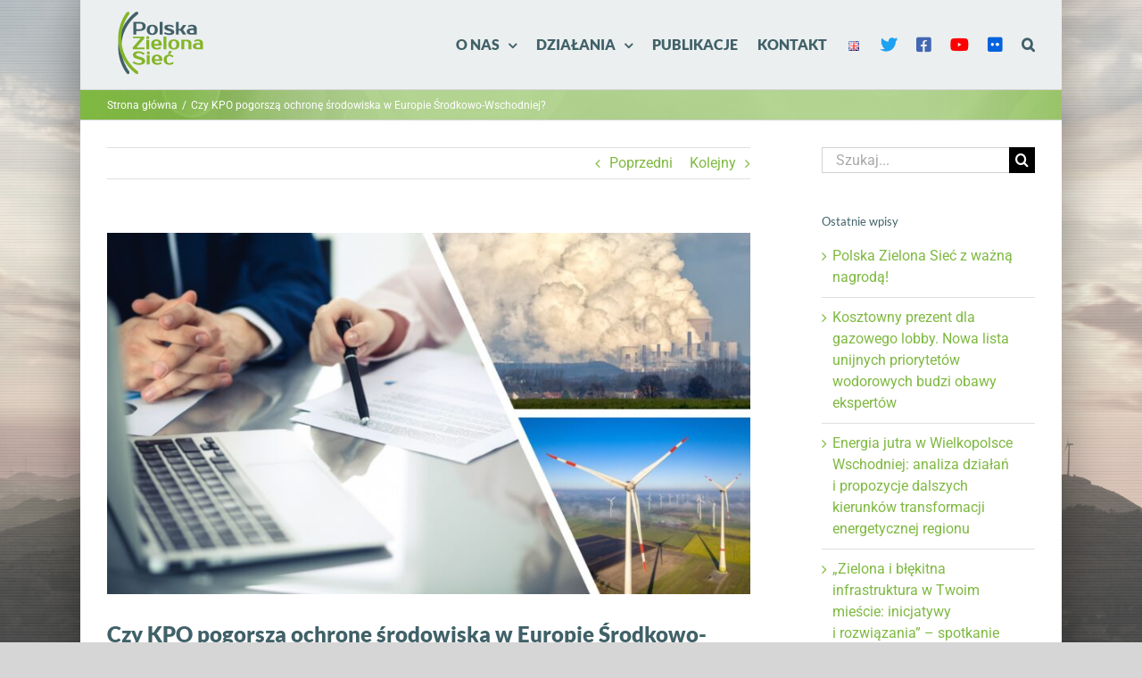

--- FILE ---
content_type: text/html; charset=UTF-8
request_url: https://zielonasiec.pl/2021/06/25/czy-kpo-pogorsza-ochrone-srodowiska-w-europie-srodkowo-wschodniej/
body_size: 16561
content:
<!DOCTYPE html>
<html class="avada-html-layout-boxed avada-html-header-position-top avada-html-has-bg-image" lang="pl-PL" prefix="og: http://ogp.me/ns# fb: http://ogp.me/ns/fb#">
<head>
	<meta http-equiv="X-UA-Compatible" content="IE=edge" />
	<meta http-equiv="Content-Type" content="text/html; charset=utf-8"/>
	<meta name="viewport" content="width=device-width, initial-scale=1" />
	<title>Czy KPO pogorszą ochronę środowiska w Europie Środkowo-Wschodniej? &#8211; Polska Zielona Sieć</title>
<meta name='robots' content='max-image-preview:large' />
<link rel='dns-prefetch' href='//www.googletagmanager.com' />
<link rel="alternate" type="application/rss+xml" title="Polska Zielona Sieć &raquo; Kanał z wpisami" href="https://zielonasiec.pl/feed/" />
<link rel="alternate" type="application/rss+xml" title="Polska Zielona Sieć &raquo; Kanał z komentarzami" href="https://zielonasiec.pl/comments/feed/" />
					<link rel="shortcut icon" href="https://zielonasiec.pl/wp-content/uploads/2021/12/favicon.png" type="image/x-icon" />
		
		
		
				<link rel="alternate" title="oEmbed (JSON)" type="application/json+oembed" href="https://zielonasiec.pl/wp-json/oembed/1.0/embed?url=https%3A%2F%2Fzielonasiec.pl%2F2021%2F06%2F25%2Fczy-kpo-pogorsza-ochrone-srodowiska-w-europie-srodkowo-wschodniej%2F&#038;lang=pl" />
<link rel="alternate" title="oEmbed (XML)" type="text/xml+oembed" href="https://zielonasiec.pl/wp-json/oembed/1.0/embed?url=https%3A%2F%2Fzielonasiec.pl%2F2021%2F06%2F25%2Fczy-kpo-pogorsza-ochrone-srodowiska-w-europie-srodkowo-wschodniej%2F&#038;format=xml&#038;lang=pl" />
					<meta name="description" content="Unia ocenia nasze plany odbudowy, które pełne są propozycji deregulujących proces oceny wpływu inwestycji na środowisko. Czy unijne miliardy mogą nam zaszkodzić?
W Komisji Europejskiej trwa proces oceny Krajowych Planów Odbudowy państw członkowskich, w tym polskiego. Złożenie takiego planu i jego akceptacja przez Komisję Europejską są niezbędne do otrzymania miliardowych środków z"/>
				
		<meta property="og:locale" content="pl_PL"/>
		<meta property="og:type" content="article"/>
		<meta property="og:site_name" content="Polska Zielona Sieć"/>
		<meta property="og:title" content="  Czy KPO pogorszą ochronę środowiska w Europie Środkowo-Wschodniej?"/>
				<meta property="og:description" content="Unia ocenia nasze plany odbudowy, które pełne są propozycji deregulujących proces oceny wpływu inwestycji na środowisko. Czy unijne miliardy mogą nam zaszkodzić?
W Komisji Europejskiej trwa proces oceny Krajowych Planów Odbudowy państw członkowskich, w tym polskiego. Złożenie takiego planu i jego akceptacja przez Komisję Europejską są niezbędne do otrzymania miliardowych środków z"/>
				<meta property="og:url" content="https://zielonasiec.pl/2021/06/25/czy-kpo-pogorsza-ochrone-srodowiska-w-europie-srodkowo-wschodniej/"/>
										<meta property="article:published_time" content="2021-06-25T10:59:25+01:00"/>
							<meta property="article:modified_time" content="2022-01-21T15:07:40+01:00"/>
								<meta name="author" content="pzsadmin"/>
								<meta property="og:image" content="https://zielonasiec.pl/wp-content/uploads/2021/07/NGO-KPO.jpg"/>
		<meta property="og:image:width" content="1920"/>
		<meta property="og:image:height" content="1080"/>
		<meta property="og:image:type" content="image/jpeg"/>
				<style id='wp-img-auto-sizes-contain-inline-css' type='text/css'>
img:is([sizes=auto i],[sizes^="auto," i]){contain-intrinsic-size:3000px 1500px}
/*# sourceURL=wp-img-auto-sizes-contain-inline-css */
</style>
<style id='wp-emoji-styles-inline-css' type='text/css'>

	img.wp-smiley, img.emoji {
		display: inline !important;
		border: none !important;
		box-shadow: none !important;
		height: 1em !important;
		width: 1em !important;
		margin: 0 0.07em !important;
		vertical-align: -0.1em !important;
		background: none !important;
		padding: 0 !important;
	}
/*# sourceURL=wp-emoji-styles-inline-css */
</style>
<link rel='stylesheet' id='fusion-dynamic-css-css' href='https://zielonasiec.pl/wp-content/uploads/fusion-styles/b92627318fa88751e2f652c63a7a9009.min.css?ver=3.11.7' type='text/css' media='all' />
<script type="text/javascript" src="https://zielonasiec.pl/wp-includes/js/jquery/jquery.min.js?ver=3.7.1" id="jquery-core-js"></script>
<script type="text/javascript" src="https://zielonasiec.pl/wp-includes/js/jquery/jquery-migrate.min.js?ver=3.4.1" id="jquery-migrate-js"></script>

<!-- Fragment znacznika Google (gtag.js) dodany przez Site Kit -->
<!-- Fragment Google Analytics dodany przez Site Kit -->
<script type="text/javascript" src="https://www.googletagmanager.com/gtag/js?id=GT-WVGRCT7T" id="google_gtagjs-js" async></script>
<script type="text/javascript" id="google_gtagjs-js-after">
/* <![CDATA[ */
window.dataLayer = window.dataLayer || [];function gtag(){dataLayer.push(arguments);}
gtag("set","linker",{"domains":["zielonasiec.pl"]});
gtag("js", new Date());
gtag("set", "developer_id.dZTNiMT", true);
gtag("config", "GT-WVGRCT7T");
//# sourceURL=google_gtagjs-js-after
/* ]]> */
</script>
<link rel="https://api.w.org/" href="https://zielonasiec.pl/wp-json/" /><link rel="alternate" title="JSON" type="application/json" href="https://zielonasiec.pl/wp-json/wp/v2/posts/15353" /><link rel="EditURI" type="application/rsd+xml" title="RSD" href="https://zielonasiec.pl/xmlrpc.php?rsd" />
<meta name="generator" content="WordPress 6.9" />
<link rel="canonical" href="https://zielonasiec.pl/2021/06/25/czy-kpo-pogorsza-ochrone-srodowiska-w-europie-srodkowo-wschodniej/" />
<link rel='shortlink' href='https://zielonasiec.pl/?p=15353' />
<meta name="generator" content="Site Kit by Google 1.167.0" /><style type="text/css" id="css-fb-visibility">@media screen and (max-width: 640px){.fusion-no-small-visibility{display:none !important;}body .sm-text-align-center{text-align:center !important;}body .sm-text-align-left{text-align:left !important;}body .sm-text-align-right{text-align:right !important;}body .sm-flex-align-center{justify-content:center !important;}body .sm-flex-align-flex-start{justify-content:flex-start !important;}body .sm-flex-align-flex-end{justify-content:flex-end !important;}body .sm-mx-auto{margin-left:auto !important;margin-right:auto !important;}body .sm-ml-auto{margin-left:auto !important;}body .sm-mr-auto{margin-right:auto !important;}body .fusion-absolute-position-small{position:absolute;top:auto;width:100%;}.awb-sticky.awb-sticky-small{ position: sticky; top: var(--awb-sticky-offset,0); }}@media screen and (min-width: 641px) and (max-width: 1024px){.fusion-no-medium-visibility{display:none !important;}body .md-text-align-center{text-align:center !important;}body .md-text-align-left{text-align:left !important;}body .md-text-align-right{text-align:right !important;}body .md-flex-align-center{justify-content:center !important;}body .md-flex-align-flex-start{justify-content:flex-start !important;}body .md-flex-align-flex-end{justify-content:flex-end !important;}body .md-mx-auto{margin-left:auto !important;margin-right:auto !important;}body .md-ml-auto{margin-left:auto !important;}body .md-mr-auto{margin-right:auto !important;}body .fusion-absolute-position-medium{position:absolute;top:auto;width:100%;}.awb-sticky.awb-sticky-medium{ position: sticky; top: var(--awb-sticky-offset,0); }}@media screen and (min-width: 1025px){.fusion-no-large-visibility{display:none !important;}body .lg-text-align-center{text-align:center !important;}body .lg-text-align-left{text-align:left !important;}body .lg-text-align-right{text-align:right !important;}body .lg-flex-align-center{justify-content:center !important;}body .lg-flex-align-flex-start{justify-content:flex-start !important;}body .lg-flex-align-flex-end{justify-content:flex-end !important;}body .lg-mx-auto{margin-left:auto !important;margin-right:auto !important;}body .lg-ml-auto{margin-left:auto !important;}body .lg-mr-auto{margin-right:auto !important;}body .fusion-absolute-position-large{position:absolute;top:auto;width:100%;}.awb-sticky.awb-sticky-large{ position: sticky; top: var(--awb-sticky-offset,0); }}</style><link rel="icon" href="https://zielonasiec.pl/wp-content/uploads/2024/04/cropped-3D9C4806-7E2C-4C7F-B30A-DB412D21077E-32x32.png" sizes="32x32" />
<link rel="icon" href="https://zielonasiec.pl/wp-content/uploads/2024/04/cropped-3D9C4806-7E2C-4C7F-B30A-DB412D21077E-192x192.png" sizes="192x192" />
<link rel="apple-touch-icon" href="https://zielonasiec.pl/wp-content/uploads/2024/04/cropped-3D9C4806-7E2C-4C7F-B30A-DB412D21077E-180x180.png" />
<meta name="msapplication-TileImage" content="https://zielonasiec.pl/wp-content/uploads/2024/04/cropped-3D9C4806-7E2C-4C7F-B30A-DB412D21077E-270x270.png" />
		<script type="text/javascript">
			var doc = document.documentElement;
			doc.setAttribute( 'data-useragent', navigator.userAgent );
		</script>
		<!-- Global site tag (gtag.js) - Google Analytics -->
<script async src="https://www.googletagmanager.com/gtag/js?id=UA-18641532-1"></script>
<script>
  window.dataLayer = window.dataLayer || [];
  function gtag(){dataLayer.push(arguments);}
  gtag('js', new Date());
  gtag('config', 'UA-18641532-1');
</script>
	<style id='global-styles-inline-css' type='text/css'>
:root{--wp--preset--aspect-ratio--square: 1;--wp--preset--aspect-ratio--4-3: 4/3;--wp--preset--aspect-ratio--3-4: 3/4;--wp--preset--aspect-ratio--3-2: 3/2;--wp--preset--aspect-ratio--2-3: 2/3;--wp--preset--aspect-ratio--16-9: 16/9;--wp--preset--aspect-ratio--9-16: 9/16;--wp--preset--color--black: #000000;--wp--preset--color--cyan-bluish-gray: #abb8c3;--wp--preset--color--white: #ffffff;--wp--preset--color--pale-pink: #f78da7;--wp--preset--color--vivid-red: #cf2e2e;--wp--preset--color--luminous-vivid-orange: #ff6900;--wp--preset--color--luminous-vivid-amber: #fcb900;--wp--preset--color--light-green-cyan: #7bdcb5;--wp--preset--color--vivid-green-cyan: #00d084;--wp--preset--color--pale-cyan-blue: #8ed1fc;--wp--preset--color--vivid-cyan-blue: #0693e3;--wp--preset--color--vivid-purple: #9b51e0;--wp--preset--color--awb-color-1: #ffffff;--wp--preset--color--awb-color-2: #f6f6f6;--wp--preset--color--awb-color-3: #ebeaea;--wp--preset--color--awb-color-4: #a0ce4e;--wp--preset--color--awb-color-5: #7fb941;--wp--preset--color--awb-color-6: #747474;--wp--preset--color--awb-color-7: #406168;--wp--preset--color--awb-color-8: #333333;--wp--preset--color--awb-color-custom-10: #e0dede;--wp--preset--color--awb-color-custom-11: rgba(235,234,234,0.8);--wp--preset--color--awb-color-custom-12: #f9f9f9;--wp--preset--color--awb-color-custom-13: #65bc7b;--wp--preset--color--awb-color-custom-14: #e8e8e8;--wp--preset--color--awb-color-custom-15: #363839;--wp--preset--color--awb-color-custom-16: #dddddd;--wp--preset--color--awb-color-custom-17: #f8f8f8;--wp--preset--color--awb-color-custom-18: #eceff0;--wp--preset--gradient--vivid-cyan-blue-to-vivid-purple: linear-gradient(135deg,rgb(6,147,227) 0%,rgb(155,81,224) 100%);--wp--preset--gradient--light-green-cyan-to-vivid-green-cyan: linear-gradient(135deg,rgb(122,220,180) 0%,rgb(0,208,130) 100%);--wp--preset--gradient--luminous-vivid-amber-to-luminous-vivid-orange: linear-gradient(135deg,rgb(252,185,0) 0%,rgb(255,105,0) 100%);--wp--preset--gradient--luminous-vivid-orange-to-vivid-red: linear-gradient(135deg,rgb(255,105,0) 0%,rgb(207,46,46) 100%);--wp--preset--gradient--very-light-gray-to-cyan-bluish-gray: linear-gradient(135deg,rgb(238,238,238) 0%,rgb(169,184,195) 100%);--wp--preset--gradient--cool-to-warm-spectrum: linear-gradient(135deg,rgb(74,234,220) 0%,rgb(151,120,209) 20%,rgb(207,42,186) 40%,rgb(238,44,130) 60%,rgb(251,105,98) 80%,rgb(254,248,76) 100%);--wp--preset--gradient--blush-light-purple: linear-gradient(135deg,rgb(255,206,236) 0%,rgb(152,150,240) 100%);--wp--preset--gradient--blush-bordeaux: linear-gradient(135deg,rgb(254,205,165) 0%,rgb(254,45,45) 50%,rgb(107,0,62) 100%);--wp--preset--gradient--luminous-dusk: linear-gradient(135deg,rgb(255,203,112) 0%,rgb(199,81,192) 50%,rgb(65,88,208) 100%);--wp--preset--gradient--pale-ocean: linear-gradient(135deg,rgb(255,245,203) 0%,rgb(182,227,212) 50%,rgb(51,167,181) 100%);--wp--preset--gradient--electric-grass: linear-gradient(135deg,rgb(202,248,128) 0%,rgb(113,206,126) 100%);--wp--preset--gradient--midnight: linear-gradient(135deg,rgb(2,3,129) 0%,rgb(40,116,252) 100%);--wp--preset--font-size--small: 12px;--wp--preset--font-size--medium: 20px;--wp--preset--font-size--large: 24px;--wp--preset--font-size--x-large: 42px;--wp--preset--font-size--normal: 16px;--wp--preset--font-size--xlarge: 32px;--wp--preset--font-size--huge: 48px;--wp--preset--spacing--20: 0.44rem;--wp--preset--spacing--30: 0.67rem;--wp--preset--spacing--40: 1rem;--wp--preset--spacing--50: 1.5rem;--wp--preset--spacing--60: 2.25rem;--wp--preset--spacing--70: 3.38rem;--wp--preset--spacing--80: 5.06rem;--wp--preset--shadow--natural: 6px 6px 9px rgba(0, 0, 0, 0.2);--wp--preset--shadow--deep: 12px 12px 50px rgba(0, 0, 0, 0.4);--wp--preset--shadow--sharp: 6px 6px 0px rgba(0, 0, 0, 0.2);--wp--preset--shadow--outlined: 6px 6px 0px -3px rgb(255, 255, 255), 6px 6px rgb(0, 0, 0);--wp--preset--shadow--crisp: 6px 6px 0px rgb(0, 0, 0);}:where(.is-layout-flex){gap: 0.5em;}:where(.is-layout-grid){gap: 0.5em;}body .is-layout-flex{display: flex;}.is-layout-flex{flex-wrap: wrap;align-items: center;}.is-layout-flex > :is(*, div){margin: 0;}body .is-layout-grid{display: grid;}.is-layout-grid > :is(*, div){margin: 0;}:where(.wp-block-columns.is-layout-flex){gap: 2em;}:where(.wp-block-columns.is-layout-grid){gap: 2em;}:where(.wp-block-post-template.is-layout-flex){gap: 1.25em;}:where(.wp-block-post-template.is-layout-grid){gap: 1.25em;}.has-black-color{color: var(--wp--preset--color--black) !important;}.has-cyan-bluish-gray-color{color: var(--wp--preset--color--cyan-bluish-gray) !important;}.has-white-color{color: var(--wp--preset--color--white) !important;}.has-pale-pink-color{color: var(--wp--preset--color--pale-pink) !important;}.has-vivid-red-color{color: var(--wp--preset--color--vivid-red) !important;}.has-luminous-vivid-orange-color{color: var(--wp--preset--color--luminous-vivid-orange) !important;}.has-luminous-vivid-amber-color{color: var(--wp--preset--color--luminous-vivid-amber) !important;}.has-light-green-cyan-color{color: var(--wp--preset--color--light-green-cyan) !important;}.has-vivid-green-cyan-color{color: var(--wp--preset--color--vivid-green-cyan) !important;}.has-pale-cyan-blue-color{color: var(--wp--preset--color--pale-cyan-blue) !important;}.has-vivid-cyan-blue-color{color: var(--wp--preset--color--vivid-cyan-blue) !important;}.has-vivid-purple-color{color: var(--wp--preset--color--vivid-purple) !important;}.has-black-background-color{background-color: var(--wp--preset--color--black) !important;}.has-cyan-bluish-gray-background-color{background-color: var(--wp--preset--color--cyan-bluish-gray) !important;}.has-white-background-color{background-color: var(--wp--preset--color--white) !important;}.has-pale-pink-background-color{background-color: var(--wp--preset--color--pale-pink) !important;}.has-vivid-red-background-color{background-color: var(--wp--preset--color--vivid-red) !important;}.has-luminous-vivid-orange-background-color{background-color: var(--wp--preset--color--luminous-vivid-orange) !important;}.has-luminous-vivid-amber-background-color{background-color: var(--wp--preset--color--luminous-vivid-amber) !important;}.has-light-green-cyan-background-color{background-color: var(--wp--preset--color--light-green-cyan) !important;}.has-vivid-green-cyan-background-color{background-color: var(--wp--preset--color--vivid-green-cyan) !important;}.has-pale-cyan-blue-background-color{background-color: var(--wp--preset--color--pale-cyan-blue) !important;}.has-vivid-cyan-blue-background-color{background-color: var(--wp--preset--color--vivid-cyan-blue) !important;}.has-vivid-purple-background-color{background-color: var(--wp--preset--color--vivid-purple) !important;}.has-black-border-color{border-color: var(--wp--preset--color--black) !important;}.has-cyan-bluish-gray-border-color{border-color: var(--wp--preset--color--cyan-bluish-gray) !important;}.has-white-border-color{border-color: var(--wp--preset--color--white) !important;}.has-pale-pink-border-color{border-color: var(--wp--preset--color--pale-pink) !important;}.has-vivid-red-border-color{border-color: var(--wp--preset--color--vivid-red) !important;}.has-luminous-vivid-orange-border-color{border-color: var(--wp--preset--color--luminous-vivid-orange) !important;}.has-luminous-vivid-amber-border-color{border-color: var(--wp--preset--color--luminous-vivid-amber) !important;}.has-light-green-cyan-border-color{border-color: var(--wp--preset--color--light-green-cyan) !important;}.has-vivid-green-cyan-border-color{border-color: var(--wp--preset--color--vivid-green-cyan) !important;}.has-pale-cyan-blue-border-color{border-color: var(--wp--preset--color--pale-cyan-blue) !important;}.has-vivid-cyan-blue-border-color{border-color: var(--wp--preset--color--vivid-cyan-blue) !important;}.has-vivid-purple-border-color{border-color: var(--wp--preset--color--vivid-purple) !important;}.has-vivid-cyan-blue-to-vivid-purple-gradient-background{background: var(--wp--preset--gradient--vivid-cyan-blue-to-vivid-purple) !important;}.has-light-green-cyan-to-vivid-green-cyan-gradient-background{background: var(--wp--preset--gradient--light-green-cyan-to-vivid-green-cyan) !important;}.has-luminous-vivid-amber-to-luminous-vivid-orange-gradient-background{background: var(--wp--preset--gradient--luminous-vivid-amber-to-luminous-vivid-orange) !important;}.has-luminous-vivid-orange-to-vivid-red-gradient-background{background: var(--wp--preset--gradient--luminous-vivid-orange-to-vivid-red) !important;}.has-very-light-gray-to-cyan-bluish-gray-gradient-background{background: var(--wp--preset--gradient--very-light-gray-to-cyan-bluish-gray) !important;}.has-cool-to-warm-spectrum-gradient-background{background: var(--wp--preset--gradient--cool-to-warm-spectrum) !important;}.has-blush-light-purple-gradient-background{background: var(--wp--preset--gradient--blush-light-purple) !important;}.has-blush-bordeaux-gradient-background{background: var(--wp--preset--gradient--blush-bordeaux) !important;}.has-luminous-dusk-gradient-background{background: var(--wp--preset--gradient--luminous-dusk) !important;}.has-pale-ocean-gradient-background{background: var(--wp--preset--gradient--pale-ocean) !important;}.has-electric-grass-gradient-background{background: var(--wp--preset--gradient--electric-grass) !important;}.has-midnight-gradient-background{background: var(--wp--preset--gradient--midnight) !important;}.has-small-font-size{font-size: var(--wp--preset--font-size--small) !important;}.has-medium-font-size{font-size: var(--wp--preset--font-size--medium) !important;}.has-large-font-size{font-size: var(--wp--preset--font-size--large) !important;}.has-x-large-font-size{font-size: var(--wp--preset--font-size--x-large) !important;}
/*# sourceURL=global-styles-inline-css */
</style>
<style id='wp-block-library-inline-css' type='text/css'>
:root{--wp-block-synced-color:#7a00df;--wp-block-synced-color--rgb:122,0,223;--wp-bound-block-color:var(--wp-block-synced-color);--wp-editor-canvas-background:#ddd;--wp-admin-theme-color:#007cba;--wp-admin-theme-color--rgb:0,124,186;--wp-admin-theme-color-darker-10:#006ba1;--wp-admin-theme-color-darker-10--rgb:0,107,160.5;--wp-admin-theme-color-darker-20:#005a87;--wp-admin-theme-color-darker-20--rgb:0,90,135;--wp-admin-border-width-focus:2px}@media (min-resolution:192dpi){:root{--wp-admin-border-width-focus:1.5px}}.wp-element-button{cursor:pointer}:root .has-very-light-gray-background-color{background-color:#eee}:root .has-very-dark-gray-background-color{background-color:#313131}:root .has-very-light-gray-color{color:#eee}:root .has-very-dark-gray-color{color:#313131}:root .has-vivid-green-cyan-to-vivid-cyan-blue-gradient-background{background:linear-gradient(135deg,#00d084,#0693e3)}:root .has-purple-crush-gradient-background{background:linear-gradient(135deg,#34e2e4,#4721fb 50%,#ab1dfe)}:root .has-hazy-dawn-gradient-background{background:linear-gradient(135deg,#faaca8,#dad0ec)}:root .has-subdued-olive-gradient-background{background:linear-gradient(135deg,#fafae1,#67a671)}:root .has-atomic-cream-gradient-background{background:linear-gradient(135deg,#fdd79a,#004a59)}:root .has-nightshade-gradient-background{background:linear-gradient(135deg,#330968,#31cdcf)}:root .has-midnight-gradient-background{background:linear-gradient(135deg,#020381,#2874fc)}:root{--wp--preset--font-size--normal:16px;--wp--preset--font-size--huge:42px}.has-regular-font-size{font-size:1em}.has-larger-font-size{font-size:2.625em}.has-normal-font-size{font-size:var(--wp--preset--font-size--normal)}.has-huge-font-size{font-size:var(--wp--preset--font-size--huge)}.has-text-align-center{text-align:center}.has-text-align-left{text-align:left}.has-text-align-right{text-align:right}.has-fit-text{white-space:nowrap!important}#end-resizable-editor-section{display:none}.aligncenter{clear:both}.items-justified-left{justify-content:flex-start}.items-justified-center{justify-content:center}.items-justified-right{justify-content:flex-end}.items-justified-space-between{justify-content:space-between}.screen-reader-text{border:0;clip-path:inset(50%);height:1px;margin:-1px;overflow:hidden;padding:0;position:absolute;width:1px;word-wrap:normal!important}.screen-reader-text:focus{background-color:#ddd;clip-path:none;color:#444;display:block;font-size:1em;height:auto;left:5px;line-height:normal;padding:15px 23px 14px;text-decoration:none;top:5px;width:auto;z-index:100000}html :where(.has-border-color){border-style:solid}html :where([style*=border-top-color]){border-top-style:solid}html :where([style*=border-right-color]){border-right-style:solid}html :where([style*=border-bottom-color]){border-bottom-style:solid}html :where([style*=border-left-color]){border-left-style:solid}html :where([style*=border-width]){border-style:solid}html :where([style*=border-top-width]){border-top-style:solid}html :where([style*=border-right-width]){border-right-style:solid}html :where([style*=border-bottom-width]){border-bottom-style:solid}html :where([style*=border-left-width]){border-left-style:solid}html :where(img[class*=wp-image-]){height:auto;max-width:100%}:where(figure){margin:0 0 1em}html :where(.is-position-sticky){--wp-admin--admin-bar--position-offset:var(--wp-admin--admin-bar--height,0px)}@media screen and (max-width:600px){html :where(.is-position-sticky){--wp-admin--admin-bar--position-offset:0px}}
/*wp_block_styles_on_demand_placeholder:6930a4e06ef5b*/
/*# sourceURL=wp-block-library-inline-css */
</style>
<style id='wp-block-library-theme-inline-css' type='text/css'>
.wp-block-audio :where(figcaption){color:#555;font-size:13px;text-align:center}.is-dark-theme .wp-block-audio :where(figcaption){color:#ffffffa6}.wp-block-audio{margin:0 0 1em}.wp-block-code{border:1px solid #ccc;border-radius:4px;font-family:Menlo,Consolas,monaco,monospace;padding:.8em 1em}.wp-block-embed :where(figcaption){color:#555;font-size:13px;text-align:center}.is-dark-theme .wp-block-embed :where(figcaption){color:#ffffffa6}.wp-block-embed{margin:0 0 1em}.blocks-gallery-caption{color:#555;font-size:13px;text-align:center}.is-dark-theme .blocks-gallery-caption{color:#ffffffa6}:root :where(.wp-block-image figcaption){color:#555;font-size:13px;text-align:center}.is-dark-theme :root :where(.wp-block-image figcaption){color:#ffffffa6}.wp-block-image{margin:0 0 1em}.wp-block-pullquote{border-bottom:4px solid;border-top:4px solid;color:currentColor;margin-bottom:1.75em}.wp-block-pullquote :where(cite),.wp-block-pullquote :where(footer),.wp-block-pullquote__citation{color:currentColor;font-size:.8125em;font-style:normal;text-transform:uppercase}.wp-block-quote{border-left:.25em solid;margin:0 0 1.75em;padding-left:1em}.wp-block-quote cite,.wp-block-quote footer{color:currentColor;font-size:.8125em;font-style:normal;position:relative}.wp-block-quote:where(.has-text-align-right){border-left:none;border-right:.25em solid;padding-left:0;padding-right:1em}.wp-block-quote:where(.has-text-align-center){border:none;padding-left:0}.wp-block-quote.is-large,.wp-block-quote.is-style-large,.wp-block-quote:where(.is-style-plain){border:none}.wp-block-search .wp-block-search__label{font-weight:700}.wp-block-search__button{border:1px solid #ccc;padding:.375em .625em}:where(.wp-block-group.has-background){padding:1.25em 2.375em}.wp-block-separator.has-css-opacity{opacity:.4}.wp-block-separator{border:none;border-bottom:2px solid;margin-left:auto;margin-right:auto}.wp-block-separator.has-alpha-channel-opacity{opacity:1}.wp-block-separator:not(.is-style-wide):not(.is-style-dots){width:100px}.wp-block-separator.has-background:not(.is-style-dots){border-bottom:none;height:1px}.wp-block-separator.has-background:not(.is-style-wide):not(.is-style-dots){height:2px}.wp-block-table{margin:0 0 1em}.wp-block-table td,.wp-block-table th{word-break:normal}.wp-block-table :where(figcaption){color:#555;font-size:13px;text-align:center}.is-dark-theme .wp-block-table :where(figcaption){color:#ffffffa6}.wp-block-video :where(figcaption){color:#555;font-size:13px;text-align:center}.is-dark-theme .wp-block-video :where(figcaption){color:#ffffffa6}.wp-block-video{margin:0 0 1em}:root :where(.wp-block-template-part.has-background){margin-bottom:0;margin-top:0;padding:1.25em 2.375em}
/*# sourceURL=/wp-includes/css/dist/block-library/theme.min.css */
</style>
<style id='classic-theme-styles-inline-css' type='text/css'>
/*! This file is auto-generated */
.wp-block-button__link{color:#fff;background-color:#32373c;border-radius:9999px;box-shadow:none;text-decoration:none;padding:calc(.667em + 2px) calc(1.333em + 2px);font-size:1.125em}.wp-block-file__button{background:#32373c;color:#fff;text-decoration:none}
/*# sourceURL=/wp-includes/css/classic-themes.min.css */
</style>
</head>

<body class="wp-singular post-template-default single single-post postid-15353 single-format-standard wp-theme-Avada has-sidebar fusion-image-hovers fusion-pagination-sizing fusion-button_type-flat fusion-button_span-no fusion-button_gradient-linear avada-image-rollover-circle-yes avada-image-rollover-no fusion-body ltr fusion-sticky-header no-tablet-sticky-header no-mobile-sticky-header no-mobile-slidingbar no-mobile-totop avada-has-rev-slider-styles fusion-disable-outline fusion-sub-menu-fade mobile-logo-pos-left layout-boxed-mode avada-has-boxed-modal-shadow-medium layout-scroll-offset-full avada-has-zero-margin-offset-top fusion-top-header menu-text-align-center mobile-menu-design-modern fusion-show-pagination-text fusion-header-layout-v1 avada-responsive avada-footer-fx-none avada-menu-highlight-style-textcolor fusion-search-form-classic fusion-main-menu-search-overlay fusion-avatar-circle avada-sticky-shrinkage avada-dropdown-styles avada-blog-layout-medium avada-blog-archive-layout-grid avada-header-shadow-no avada-menu-icon-position-left avada-has-megamenu-shadow avada-has-mainmenu-dropdown-divider avada-has-main-nav-search-icon avada-has-breadcrumb-mobile-hidden avada-has-titlebar-bar_and_content avada-has-bg-image-full avada-has-pagination-padding avada-flyout-menu-direction-fade avada-ec-views-v1" data-awb-post-id="15353">
		<a class="skip-link screen-reader-text" href="#content">Przejdź do zawartości</a>

	<div id="boxed-wrapper">
							
		<div id="wrapper" class="fusion-wrapper">
			<div id="home" style="position:relative;top:-1px;"></div>
							
					
			<header class="fusion-header-wrapper">
				<div class="fusion-header-v1 fusion-logo-alignment fusion-logo-left fusion-sticky-menu- fusion-sticky-logo- fusion-mobile-logo-  fusion-mobile-menu-design-modern">
					<div class="fusion-header-sticky-height"></div>
<div class="fusion-header">
	<div class="fusion-row">
					<div class="fusion-logo" data-margin-top="0" data-margin-bottom="0" data-margin-left="0px" data-margin-right="0px">
			<a class="fusion-logo-link"  href="https://zielonasiec.pl/" >

						<!-- standard logo -->
			<img src="https://zielonasiec.pl/wp-content/uploads/2021/12/pzs_logo_menu.png" srcset="https://zielonasiec.pl/wp-content/uploads/2021/12/pzs_logo_menu.png 1x" width="120" height="96" alt="Polska Zielona Sieć Logo" data-retina_logo_url="" class="fusion-standard-logo" />

			
					</a>
		</div>		<nav class="fusion-main-menu" aria-label="Main Menu"><div class="fusion-overlay-search">		<form role="search" class="searchform fusion-search-form  fusion-search-form-classic" method="get" action="https://zielonasiec.pl/">
			<div class="fusion-search-form-content">

				
				<div class="fusion-search-field search-field">
					<label><span class="screen-reader-text">Szukaj</span>
													<input type="search" value="" name="s" class="s" placeholder="Szukaj..." required aria-required="true" aria-label="Szukaj..."/>
											</label>
				</div>
				<div class="fusion-search-button search-button">
					<input type="submit" class="fusion-search-submit searchsubmit" aria-label="Szukaj" value="&#xf002;" />
									</div>

				
			</div>


			
		</form>
		<div class="fusion-search-spacer"></div><a href="#" role="button" aria-label="Close Search" class="fusion-close-search"></a></div><ul id="menu-main_pl" class="fusion-menu"><li  id="menu-item-186"  class="menu-item menu-item-type-custom menu-item-object-custom menu-item-has-children menu-item-186 fusion-dropdown-menu"  data-item-id="186"><a  href="#" class="fusion-textcolor-highlight"><span class="menu-text">O&nbsp;NAS</span> <span class="fusion-caret"><i class="fusion-dropdown-indicator" aria-hidden="true"></i></span></a><ul class="sub-menu"><li  id="menu-item-220"  class="menu-item menu-item-type-post_type menu-item-object-page menu-item-220 fusion-dropdown-submenu" ><a  href="https://zielonasiec.pl/kim-jestesmy-i-co-nas-wyroznia/" class="fusion-textcolor-highlight"><span>Kim jesteśmy i&nbsp;co&nbsp;nas wyróżnia</span></a></li><li  id="menu-item-191"  class="menu-item menu-item-type-custom menu-item-object-custom menu-item-191 fusion-dropdown-submenu" ><a  href="https://zielonasiec.pl/nasz-zespol" class="fusion-textcolor-highlight"><span>Nasz zespół</span></a></li><li  id="menu-item-206"  class="menu-item menu-item-type-custom menu-item-object-custom menu-item-206 fusion-dropdown-submenu" ><a  href="https://zielonasiec.pl/karta-etyczna-poe" class="fusion-textcolor-highlight"><span>Karta Etyczna POE</span></a></li><li  id="menu-item-204"  class="menu-item menu-item-type-custom menu-item-object-custom menu-item-204 fusion-dropdown-submenu" ><a  href="https://zielonasiec.pl/organizacje-czlonkowskie" class="fusion-textcolor-highlight"><span>Organizacje członkowskie</span></a></li><li  id="menu-item-205"  class="menu-item menu-item-type-custom menu-item-object-custom menu-item-205 fusion-dropdown-submenu" ><a  href="https://zielonasiec.pl/statut-i-sprawozdawczosc" class="fusion-textcolor-highlight"><span>Statut i&nbsp;sprawozdawczość</span></a></li></ul></li><li  id="menu-item-187"  class="menu-item menu-item-type-custom menu-item-object-custom menu-item-has-children menu-item-187 fusion-dropdown-menu"  data-item-id="187"><a  href="#" class="fusion-textcolor-highlight"><span class="menu-text">DZIAŁANIA</span> <span class="fusion-caret"><i class="fusion-dropdown-indicator" aria-hidden="true"></i></span></a><ul class="sub-menu"><li  id="menu-item-189"  class="menu-item menu-item-type-custom menu-item-object-custom menu-item-189 fusion-dropdown-submenu" ><a  href="https://zielonasiec.pl/energetyka-obywatelska" class="fusion-textcolor-highlight"><span>Energetyka obywatelska</span></a></li><li  id="menu-item-190"  class="menu-item menu-item-type-custom menu-item-object-custom menu-item-190 fusion-dropdown-submenu" ><a  href="https://zielonasiec.pl/sprawiedliwa-transformacja" class="fusion-textcolor-highlight"><span>Sprawiedliwa transformacja</span></a></li><li  id="menu-item-200"  class="menu-item menu-item-type-custom menu-item-object-custom menu-item-200 fusion-dropdown-submenu" ><a  href="https://zielonasiec.pl/fundusze-europejskie-dla-klimatu" class="fusion-textcolor-highlight"><span>Fundusze Europejskie  dla klimatu</span></a></li><li  id="menu-item-18426"  class="menu-item menu-item-type-post_type menu-item-object-page menu-item-18426 fusion-dropdown-submenu" ><a  href="https://zielonasiec.pl/fundusze/" class="fusion-textcolor-highlight"><span>Promocja Funduszy Europejskich</span></a></li><li  id="menu-item-202"  class="menu-item menu-item-type-custom menu-item-object-custom menu-item-202 fusion-dropdown-submenu" ><a  href="https://zielonasiec.pl/koalicja-ratujmy-rzeki" class="fusion-textcolor-highlight"><span>Koalicja Ratujmy Rzeki</span></a></li><li  id="menu-item-17152"  class="menu-item menu-item-type-custom menu-item-object-custom menu-item-has-children menu-item-17152 fusion-dropdown-submenu" ><a  href="#" class="fusion-textcolor-highlight"><span>Klimat i&nbsp;Energia</span></a><ul class="sub-menu"><li  id="menu-item-17154"  class="menu-item menu-item-type-post_type menu-item-object-page menu-item-17154" ><a  href="https://zielonasiec.pl/klimat-w-budowie/" class="fusion-textcolor-highlight"><span>Klimat w&nbsp;budowie</span></a></li><li  id="menu-item-17153"  class="menu-item menu-item-type-post_type menu-item-object-page menu-item-17153" ><a  href="https://zielonasiec.pl/klimat-w-brukseli/" class="fusion-textcolor-highlight"><span>Klimat w&nbsp;Brukseli</span></a></li><li  id="menu-item-17155"  class="menu-item menu-item-type-custom menu-item-object-custom menu-item-17155" ><a  href="#" class="fusion-textcolor-highlight"><span>Słowniczek</span></a></li></ul></li><li  id="menu-item-17326"  class="menu-item menu-item-type-post_type menu-item-object-page menu-item-17326 fusion-dropdown-submenu" ><a  href="https://zielonasiec.pl/aktywni-obywatele/" class="fusion-textcolor-highlight"><span>Aktywni Obywatele</span></a></li><li  id="menu-item-18745"  class="menu-item menu-item-type-post_type menu-item-object-page menu-item-18745 fusion-dropdown-submenu" ><a  href="https://zielonasiec.pl/regionalne-obserwatorium-procesu-transformacji-2-0-ropt-2-0/" class="fusion-textcolor-highlight"><span>Regionalne Obserwatorium Procesu Transformacji 2.0 (ROPT 2.0)</span></a></li><li  id="menu-item-18339"  class="menu-item menu-item-type-post_type menu-item-object-page menu-item-18339 fusion-dropdown-submenu" ><a  href="https://zielonasiec.pl/repower/" class="fusion-textcolor-highlight"><span>RePower the Regions</span></a></li></ul></li><li  id="menu-item-193"  class="menu-item menu-item-type-custom menu-item-object-custom menu-item-193"  data-item-id="193"><a  href="https://zielonasiec.pl/publikacje" class="fusion-textcolor-highlight"><span class="menu-text">PUBLIKACJE</span></a></li><li  id="menu-item-188"  class="menu-item menu-item-type-custom menu-item-object-custom menu-item-188"  data-item-id="188"><a  href="https://zielonasiec.pl/kontakt" class="fusion-textcolor-highlight"><span class="menu-text">KONTAKT</span></a></li><li  id="menu-item-213-en"  class="lang-item lang-item-2 lang-item-en no-translation lang-item-first menu-item menu-item-type-custom menu-item-object-custom menu-item-213-en"  data-classes="lang-item" data-item-id="213-en"><a  href="https://zielonasiec.pl/en/home-2/" class="fusion-textcolor-highlight" hreflang="en-GB" lang="en-GB"><span class="menu-text"><img src="[data-uri]" alt="English" width="16" height="11" style="width: 16px; height: 11px;" /></span></a></li><li  id="menu-item-209"  class="menu-item menu-item-type-custom menu-item-object-custom menu-item-209"  data-item-id="209"><a  href="https://twitter.com/zielonasiec" class="fusion-icon-only-link fusion-flex-link fusion-textcolor-highlight"><span class="fusion-megamenu-icon"><i class="glyphicon fa-twitter fab" aria-hidden="true"></i></span><span class="menu-text"><span class="menu-title">Twitter</span></span></a></li><li  id="menu-item-211"  class="menu-item menu-item-type-custom menu-item-object-custom menu-item-211"  data-item-id="211"><a  href="https://www.facebook.com/ZielonaSiec" class="fusion-icon-only-link fusion-flex-link fusion-textcolor-highlight"><span class="fusion-megamenu-icon"><i class="glyphicon fa-facebook-square fab" aria-hidden="true"></i></span><span class="menu-text"><span class="menu-title">Facebook</span></span></a></li><li  id="menu-item-210"  class="menu-item menu-item-type-custom menu-item-object-custom menu-item-210"  data-item-id="210"><a  href="https://www.youtube.com/channel/UCMVZXn4EW4IjaK9-yNEVbbg" class="fusion-icon-only-link fusion-flex-link fusion-textcolor-highlight"><span class="fusion-megamenu-icon"><i class="glyphicon fa-youtube fab" aria-hidden="true"></i></span><span class="menu-text"><span class="menu-title">YouTube</span></span></a></li><li  id="menu-item-212"  class="menu-item menu-item-type-custom menu-item-object-custom menu-item-212"  data-item-id="212"><a  href="https://www.flickr.com/photos/zielonasiec/albums" class="fusion-icon-only-link fusion-flex-link fusion-textcolor-highlight"><span class="fusion-megamenu-icon"><i class="glyphicon fa-flickr fab" aria-hidden="true"></i></span><span class="menu-text"><span class="menu-title">Flickr</span></span></a></li><li class="fusion-custom-menu-item fusion-main-menu-search fusion-search-overlay"><a class="fusion-main-menu-icon" href="#" aria-label="Szukaj" data-title="Szukaj" title="Szukaj" role="button" aria-expanded="false"></a></li></ul></nav>	<div class="fusion-mobile-menu-icons">
							<a href="#" class="fusion-icon awb-icon-bars" aria-label="Toggle mobile menu" aria-expanded="false"></a>
		
		
		
			</div>

<nav class="fusion-mobile-nav-holder fusion-mobile-menu-text-align-left" aria-label="Main Menu Mobile"></nav>

					</div>
</div>
				</div>
				<div class="fusion-clearfix"></div>
			</header>
								
							<div id="sliders-container" class="fusion-slider-visibility">
					</div>
				
					
							
			<section class="avada-page-titlebar-wrapper" aria-label="Pasek tytułowy">
	<div class="fusion-page-title-bar fusion-page-title-bar-none fusion-page-title-bar-right">
		<div class="fusion-page-title-row">
			<div class="fusion-page-title-wrapper">
				<div class="fusion-page-title-captions">

					
					
				</div>

															<div class="fusion-page-title-secondary">
							<nav class="fusion-breadcrumbs" ara-label="Breadcrumb"><ol class="awb-breadcrumb-list"><li class="fusion-breadcrumb-item awb-breadcrumb-sep" ><a href="https://zielonasiec.pl" class="fusion-breadcrumb-link"><span >Strona główna</span></a></li><li class="fusion-breadcrumb-item"  aria-current="page"><span  class="breadcrumb-leaf">Czy&nbsp;KPO pogorszą ochronę środowiska w&nbsp;Europie Środkowo-Wschodniej?</span></li></ol></nav>						</div>
									
			</div>
		</div>
	</div>
</section>

						<main id="main" class="clearfix  full-bg">
				<div class="fusion-row" style="">

<section id="content" style="float: left;">
			<div class="single-navigation clearfix">
			<a href="https://zielonasiec.pl/2021/06/23/czy-polska-ma-za-duzo-energii-z-oze/" rel="prev">Poprzedni</a>			<a href="https://zielonasiec.pl/2021/07/02/ruszaja-wysluchania-odwrocone-w-sprawie-kpo/" rel="next">Kolejny</a>		</div>
	
					<article id="post-15353" class="post post-15353 type-post status-publish format-standard has-post-thumbnail hentry category-fundusze-europejskie-dla-klimatu category-informacja-prasowa tag-globalne-ocieplenie tag-informacja-prasowa tag-komisja-europejska tag-kpo">
						
														<div class="fusion-flexslider flexslider fusion-flexslider-loading post-slideshow fusion-post-slideshow">
				<ul class="slides">
																<li>
																																<a href="https://zielonasiec.pl/wp-content/uploads/2021/07/NGO-KPO.jpg" data-rel="iLightbox[gallery15353]" title="" data-title="NGO-KPO" data-caption="" aria-label="NGO-KPO">
										<span class="screen-reader-text">Pokaż większy obrazek</span>
										<img width="1920" height="1080" src="https://zielonasiec.pl/wp-content/uploads/2021/07/NGO-KPO.jpg" class="attachment-full size-full wp-post-image" alt="" decoding="async" fetchpriority="high" srcset="https://zielonasiec.pl/wp-content/uploads/2021/07/NGO-KPO-200x113.jpg 200w, https://zielonasiec.pl/wp-content/uploads/2021/07/NGO-KPO-400x225.jpg 400w, https://zielonasiec.pl/wp-content/uploads/2021/07/NGO-KPO-600x338.jpg 600w, https://zielonasiec.pl/wp-content/uploads/2021/07/NGO-KPO-800x450.jpg 800w, https://zielonasiec.pl/wp-content/uploads/2021/07/NGO-KPO-1200x675.jpg 1200w, https://zielonasiec.pl/wp-content/uploads/2021/07/NGO-KPO.jpg 1920w" sizes="(max-width: 800px) 100vw, 800px" />									</a>
																					</li>

																																																																																																															</ul>
			</div>
						
															<h1 class="entry-title fusion-post-title">Czy&nbsp;KPO pogorszą ochronę środowiska w&nbsp;Europie Środkowo-Wschodniej?</h1>										<div class="post-content">
				<p style="text-align: justify;"><strong>Unia ocenia nasze plany odbudowy, które pełne są&nbsp;propozycji deregulujących proces oceny wpływu inwestycji na&nbsp;środowisko. Czy&nbsp;unijne miliardy mogą nam zaszkodzić?</strong></p>
<p style="text-align: justify;">W&nbsp;Komisji Europejskiej trwa proces oceny Krajowych Planów Odbudowy państw członkowskich, w&nbsp;tym polskiego. Złożenie takiego planu i&nbsp;jego akceptacja przez&nbsp;Komisję Europejską są&nbsp;niezbędne do&nbsp;otrzymania miliardowych środków z&nbsp;instrumentu na&nbsp;rzecz odbudowy i&nbsp;wspierania odporności (<i>RRF</i>). Podczas lektury planów organizacje pozarządowe z&nbsp;całej Europy trafiły na&nbsp;wiele zapisów, które mają na&nbsp;celu zwiększenie liczby inwestycji (np.&nbsp;w&nbsp;hydro infrastrukturę) oraz&nbsp;ich przyspieszenie, co&nbsp;może negatywnie wpłynąć na&nbsp;ochronę zarówno przyrody jak i&nbsp;praw obywatelskich w&nbsp;części krajów UE. Chodzi o&nbsp;<span style="color: #993300;"><strong>unijną zasadę nieobniżania poziomu ochrony środowiska</strong>,<strong> która&nbsp;jest naszym zdaniem zagrożona</strong></span>.<span id="more-15353"></span></p>
<p style="text-align: justify;">Dziewięć organizacji z&nbsp;naszej części Europy, wraz z&nbsp;Europejskim Biurem Ochrony Środowiska postanowiły wyrazić swoje zaniepokojenie tym faktem w&nbsp;<span style="color: #993300;"><b>liście do&nbsp;instytucji europejskich</b></span>. Nikt nie&nbsp;chce pozbawiać żadnego z&nbsp;państw członkowskich miliardów euro niezbędnych do&nbsp;odbudowy gospodarek po&nbsp;pandemii, jednak<span style="color: #993300;"><strong> źle by&nbsp;się stało, gdyby&nbsp;pieniądze te&nbsp;posłużyły do&nbsp;niszczenia środowiska naturalnego i&nbsp;były wydawane poza wszelką kontrolą</strong></span>. Treść listu przetłumaczonego na&nbsp;język polski znajdziecie tutaj:<a href="http://zielonasiec.pl/wp-content/uploads/Zasada-nieobniżania-poziomu-ochrony-środowiska-i-Krajowe-Plany-Odbudowy-PL.pdf"><img decoding="async" class="wp-image-13906 aligncenter" src="http://zielonasiec.pl/wp-content/uploads/PDF-icon-green-150x150.png" alt="pdf-icon-green" width="100" height="100" /></a></p>
<p style="text-align: center;"><a href="http://zielonasiec.pl/wp-content/uploads/Zasada-nieobniżania-poziomu-ochrony-środowiska-i-Krajowe-Plany-Odbudowy-PL.pdf">Zasada nieobniżania poziomu ochrony środowiska<br />
w krajowych planach odbudowy<br />
&#8211; list do&nbsp;instytucji europejskich </a></p>							</div>

												<div class="fusion-meta-info"><div class="fusion-meta-info-wrapper"><span class="vcard rich-snippet-hidden"><span class="fn"><a href="https://zielonasiec.pl/author/pzsadmin/" title="Wpisy od pzsadmin" rel="author">pzsadmin</a></span></span><span class="updated rich-snippet-hidden">2022-01-21T16:07:40+01:00</span><span>25 czerwca 2021</span><span class="fusion-inline-sep">|</span></div></div>													<div class="fusion-sharing-box fusion-theme-sharing-box fusion-single-sharing-box">
		<h4>Zainteresowało Cię? Podziel się ze znajomymi!</h4>
		<div class="fusion-social-networks"><div class="fusion-social-networks-wrapper"><a  class="fusion-social-network-icon fusion-tooltip fusion-facebook awb-icon-facebook" style="color:var(--sharing_social_links_icon_color);" data-placement="top" data-title="Facebook" data-toggle="tooltip" title="Facebook" href="https://www.facebook.com/sharer.php?u=https%3A%2F%2Fzielonasiec.pl%2F2021%2F06%2F25%2Fczy-kpo-pogorsza-ochrone-srodowiska-w-europie-srodkowo-wschodniej%2F&amp;t=Czy%C2%A0KPO%20pogorsz%C4%85%20ochron%C4%99%20%C5%9Brodowiska%20w%C2%A0Europie%20%C5%9Arodkowo-Wschodniej%3F" target="_blank" rel="noreferrer"><span class="screen-reader-text">Facebook</span></a><a  class="fusion-social-network-icon fusion-tooltip fusion-twitter awb-icon-twitter" style="color:var(--sharing_social_links_icon_color);" data-placement="top" data-title="X" data-toggle="tooltip" title="X" href="https://twitter.com/share?url=https%3A%2F%2Fzielonasiec.pl%2F2021%2F06%2F25%2Fczy-kpo-pogorsza-ochrone-srodowiska-w-europie-srodkowo-wschodniej%2F&amp;text=Czy%C2%A0KPO%20pogorsz%C4%85%20ochron%C4%99%20%C5%9Brodowiska%20w%C2%A0Europie%20%C5%9Arodkowo-Wschodniej%3F" target="_blank" rel="noopener noreferrer"><span class="screen-reader-text">X</span></a><a  class="fusion-social-network-icon fusion-tooltip fusion-tumblr awb-icon-tumblr" style="color:var(--sharing_social_links_icon_color);" data-placement="top" data-title="Tumblr" data-toggle="tooltip" title="Tumblr" href="https://www.tumblr.com/share/link?url=https%3A%2F%2Fzielonasiec.pl%2F2021%2F06%2F25%2Fczy-kpo-pogorsza-ochrone-srodowiska-w-europie-srodkowo-wschodniej%2F&amp;name=Czy%C2%A0KPO%20pogorsz%C4%85%20ochron%C4%99%20%C5%9Brodowiska%20w%C2%A0Europie%20%C5%9Arodkowo-Wschodniej%3F&amp;description=Unia%20ocenia%20nasze%20plany%20odbudowy%2C%20kt%C3%B3re%20pe%C5%82ne%20s%C4%85%20propozycji%20dereguluj%C4%85cych%20proces%20oceny%20wp%C5%82ywu%20inwestycji%20na%20%C5%9Brodowisko.%20Czy%20unijne%20miliardy%20mog%C4%85%20nam%20zaszkodzi%C4%87%3F%0D%0AW%20Komisji%20Europejskiej%20trwa%20proces%20oceny%20Krajowych%20Plan%C3%B3w%20Odbudowy%20pa%C5%84stw%20cz%C5%82onkowskich%2C%20w%20tym%20polskiego.%20Z%C5%82o%C5%BCenie%20takiego%20planu%20i%20jego%20akceptacja%20przez%20Komisj%C4%99%20Europejsk%C4%85%20s%C4%85%20niezb%C4%99dne%20do%20otrzymania%20miliardowych%20%C5%9Brodk%C3%B3w%20z" target="_blank" rel="noopener noreferrer"><span class="screen-reader-text">Tumblr</span></a><a  class="fusion-social-network-icon fusion-tooltip fusion-mail awb-icon-mail fusion-last-social-icon" style="color:var(--sharing_social_links_icon_color);" data-placement="top" data-title="Email" data-toggle="tooltip" title="Email" href="mailto:?body=https://zielonasiec.pl/2021/06/25/czy-kpo-pogorsza-ochrone-srodowiska-w-europie-srodkowo-wschodniej/&amp;subject=Czy%C2%A0KPO%20pogorsz%C4%85%20ochron%C4%99%20%C5%9Brodowiska%20w%C2%A0Europie%20%C5%9Arodkowo-Wschodniej%3F" target="_self" rel="noopener noreferrer"><span class="screen-reader-text">Email</span></a><div class="fusion-clearfix"></div></div></div>	</div>
													
																	</article>
	</section>
<aside id="sidebar" class="sidebar fusion-widget-area fusion-content-widget-area fusion-sidebar-right fusion-blogsidebar" style="float: right;" data="">
											
					<section id="search-2" class="widget widget_search" style="border-style: solid;border-color:transparent;border-width:0px;">		<form role="search" class="searchform fusion-search-form  fusion-search-form-classic" method="get" action="https://zielonasiec.pl/">
			<div class="fusion-search-form-content">

				
				<div class="fusion-search-field search-field">
					<label><span class="screen-reader-text">Szukaj</span>
													<input type="search" value="" name="s" class="s" placeholder="Szukaj..." required aria-required="true" aria-label="Szukaj..."/>
											</label>
				</div>
				<div class="fusion-search-button search-button">
					<input type="submit" class="fusion-search-submit searchsubmit" aria-label="Szukaj" value="&#xf002;" />
									</div>

				
			</div>


			
		</form>
		</section>
		<section id="recent-posts-2" class="widget widget_recent_entries" style="border-style: solid;border-color:transparent;border-width:0px;">
		<div class="heading"><h4 class="widget-title">Ostatnie wpisy</h4></div>
		<ul>
											<li>
					<a href="https://zielonasiec.pl/2025/12/03/polska-zielona-siec-z-wazna-nagroda/">Polska Zielona Sieć z&nbsp;ważną nagrodą!</a>
									</li>
											<li>
					<a href="https://zielonasiec.pl/2025/12/02/komisja-europejska-podsyca-wodorowe-mrzonki-europoslowie-moga-jeszcze-powstrzymac-kolejna-fale-watpliwych-inwestycji-w-paliwa-kopalne/">Kosztowny prezent dla gazowego lobby. Nowa lista unijnych priorytetów wodorowych budzi obawy ekspertów</a>
									</li>
											<li>
					<a href="https://zielonasiec.pl/2025/11/26/energia-jutra-w-wielkopolsce-wschodniej-analiza-dzialan-i-propozycje-dalszych-kierunkow-transformacji-energetycznej-regionu/">Energia jutra w&nbsp;Wielkopolsce Wschodniej: analiza działań i&nbsp;propozycje dalszych kierunków transformacji energetycznej regionu</a>
									</li>
											<li>
					<a href="https://zielonasiec.pl/2025/11/18/zielona-i-blekitna-infrastruktura-w-twoim-miescie-inicjatywy-i-rozwiazania-spotkanie-sieciujace-w-tychach/">„Zielona i&nbsp;błękitna infrastruktura w&nbsp;Twoim mieście: inicjatywy i&nbsp;rozwiązania” – spotkanie sieciujące w&nbsp;Tychach</a>
									</li>
											<li>
					<a href="https://zielonasiec.pl/2025/11/17/w-partnerstwie-czyli-wspolnie-dla-wszystkich-webinar/">„W partnerstwie, czyli wspólnie dla wszystkich” [WEBINAR]</a>
									</li>
					</ul>

		</section><section id="archives-2" class="widget widget_archive" style="border-style: solid;border-color:transparent;border-width:0px;"><div class="heading"><h4 class="widget-title">Archiwa</h4></div>		<label class="screen-reader-text" for="archives-dropdown-2">Archiwa</label>
		<select id="archives-dropdown-2" name="archive-dropdown">
			
			<option value="">Wybierz miesiąc</option>
				<option value='https://zielonasiec.pl/2025/12/'> grudzień 2025 </option>
	<option value='https://zielonasiec.pl/2025/11/'> listopad 2025 </option>
	<option value='https://zielonasiec.pl/2025/10/'> październik 2025 </option>
	<option value='https://zielonasiec.pl/2025/09/'> wrzesień 2025 </option>
	<option value='https://zielonasiec.pl/2025/08/'> sierpień 2025 </option>
	<option value='https://zielonasiec.pl/2025/07/'> lipiec 2025 </option>
	<option value='https://zielonasiec.pl/2025/06/'> czerwiec 2025 </option>
	<option value='https://zielonasiec.pl/2025/05/'> maj 2025 </option>
	<option value='https://zielonasiec.pl/2025/04/'> kwiecień 2025 </option>
	<option value='https://zielonasiec.pl/2025/03/'> marzec 2025 </option>
	<option value='https://zielonasiec.pl/2025/02/'> luty 2025 </option>
	<option value='https://zielonasiec.pl/2025/01/'> styczeń 2025 </option>
	<option value='https://zielonasiec.pl/2024/12/'> grudzień 2024 </option>
	<option value='https://zielonasiec.pl/2024/11/'> listopad 2024 </option>
	<option value='https://zielonasiec.pl/2024/10/'> październik 2024 </option>
	<option value='https://zielonasiec.pl/2024/09/'> wrzesień 2024 </option>
	<option value='https://zielonasiec.pl/2024/08/'> sierpień 2024 </option>
	<option value='https://zielonasiec.pl/2024/07/'> lipiec 2024 </option>
	<option value='https://zielonasiec.pl/2024/06/'> czerwiec 2024 </option>
	<option value='https://zielonasiec.pl/2024/05/'> maj 2024 </option>
	<option value='https://zielonasiec.pl/2024/04/'> kwiecień 2024 </option>
	<option value='https://zielonasiec.pl/2024/03/'> marzec 2024 </option>
	<option value='https://zielonasiec.pl/2024/02/'> luty 2024 </option>
	<option value='https://zielonasiec.pl/2024/01/'> styczeń 2024 </option>
	<option value='https://zielonasiec.pl/2023/12/'> grudzień 2023 </option>
	<option value='https://zielonasiec.pl/2023/11/'> listopad 2023 </option>
	<option value='https://zielonasiec.pl/2023/10/'> październik 2023 </option>
	<option value='https://zielonasiec.pl/2023/09/'> wrzesień 2023 </option>
	<option value='https://zielonasiec.pl/2023/08/'> sierpień 2023 </option>
	<option value='https://zielonasiec.pl/2023/07/'> lipiec 2023 </option>
	<option value='https://zielonasiec.pl/2023/06/'> czerwiec 2023 </option>
	<option value='https://zielonasiec.pl/2023/05/'> maj 2023 </option>
	<option value='https://zielonasiec.pl/2023/04/'> kwiecień 2023 </option>
	<option value='https://zielonasiec.pl/2023/03/'> marzec 2023 </option>
	<option value='https://zielonasiec.pl/2023/02/'> luty 2023 </option>
	<option value='https://zielonasiec.pl/2023/01/'> styczeń 2023 </option>
	<option value='https://zielonasiec.pl/2022/12/'> grudzień 2022 </option>
	<option value='https://zielonasiec.pl/2022/11/'> listopad 2022 </option>
	<option value='https://zielonasiec.pl/2022/10/'> październik 2022 </option>
	<option value='https://zielonasiec.pl/2022/09/'> wrzesień 2022 </option>
	<option value='https://zielonasiec.pl/2022/08/'> sierpień 2022 </option>
	<option value='https://zielonasiec.pl/2022/07/'> lipiec 2022 </option>
	<option value='https://zielonasiec.pl/2022/06/'> czerwiec 2022 </option>
	<option value='https://zielonasiec.pl/2022/05/'> maj 2022 </option>
	<option value='https://zielonasiec.pl/2022/04/'> kwiecień 2022 </option>
	<option value='https://zielonasiec.pl/2022/03/'> marzec 2022 </option>
	<option value='https://zielonasiec.pl/2022/02/'> luty 2022 </option>
	<option value='https://zielonasiec.pl/2022/01/'> styczeń 2022 </option>
	<option value='https://zielonasiec.pl/2021/11/'> listopad 2021 </option>
	<option value='https://zielonasiec.pl/2021/10/'> październik 2021 </option>
	<option value='https://zielonasiec.pl/2021/09/'> wrzesień 2021 </option>
	<option value='https://zielonasiec.pl/2021/08/'> sierpień 2021 </option>
	<option value='https://zielonasiec.pl/2021/07/'> lipiec 2021 </option>
	<option value='https://zielonasiec.pl/2021/06/'> czerwiec 2021 </option>
	<option value='https://zielonasiec.pl/2021/05/'> maj 2021 </option>
	<option value='https://zielonasiec.pl/2021/04/'> kwiecień 2021 </option>
	<option value='https://zielonasiec.pl/2021/03/'> marzec 2021 </option>
	<option value='https://zielonasiec.pl/2021/02/'> luty 2021 </option>
	<option value='https://zielonasiec.pl/2021/01/'> styczeń 2021 </option>
	<option value='https://zielonasiec.pl/2020/12/'> grudzień 2020 </option>
	<option value='https://zielonasiec.pl/2020/11/'> listopad 2020 </option>
	<option value='https://zielonasiec.pl/2020/10/'> październik 2020 </option>
	<option value='https://zielonasiec.pl/2020/09/'> wrzesień 2020 </option>
	<option value='https://zielonasiec.pl/2020/07/'> lipiec 2020 </option>
	<option value='https://zielonasiec.pl/2020/06/'> czerwiec 2020 </option>
	<option value='https://zielonasiec.pl/2020/05/'> maj 2020 </option>
	<option value='https://zielonasiec.pl/2020/04/'> kwiecień 2020 </option>
	<option value='https://zielonasiec.pl/2020/03/'> marzec 2020 </option>
	<option value='https://zielonasiec.pl/2020/01/'> styczeń 2020 </option>

		</select>

			<script type="text/javascript">
/* <![CDATA[ */

( ( dropdownId ) => {
	const dropdown = document.getElementById( dropdownId );
	function onSelectChange() {
		setTimeout( () => {
			if ( 'escape' === dropdown.dataset.lastkey ) {
				return;
			}
			if ( dropdown.value ) {
				document.location.href = dropdown.value;
			}
		}, 250 );
	}
	function onKeyUp( event ) {
		if ( 'Escape' === event.key ) {
			dropdown.dataset.lastkey = 'escape';
		} else {
			delete dropdown.dataset.lastkey;
		}
	}
	function onClick() {
		delete dropdown.dataset.lastkey;
	}
	dropdown.addEventListener( 'keyup', onKeyUp );
	dropdown.addEventListener( 'click', onClick );
	dropdown.addEventListener( 'change', onSelectChange );
})( "archives-dropdown-2" );

//# sourceURL=WP_Widget_Archives%3A%3Awidget
/* ]]> */
</script>
</section><style type="text/css" data-id="tweets-widget-2">#tweets-widget-2 li { border-color:#ebeaea;}</style><section id="tweets-widget-2" class="widget tweets" style="border-style: solid;border-color: #ebeaea;border-color:transparent;border-width:0px;">				
		<div style="overflow:hidden">
											<a class="twitter-timeline" data-dnt="true" href="https://twitter.com/@zielonasiec" data-tweet-limit="2" data-width="" data-height="" width="" height="" data-theme="light" data-link-color="#7fb941" data-border-color="#ebeaea" data-chrome="">Tweets by @zielonasiec</a>
							
											<script async src="//platform.twitter.com/widgets.js" charset="utf-8"></script>
							
		</div>
		</section>			</aside>
						
					</div>  <!-- fusion-row -->
				</main>  <!-- #main -->
				
				
								
					
		<div class="fusion-footer">
					
	<footer class="fusion-footer-widget-area fusion-widget-area">
		<div class="fusion-row">
			<div class="fusion-columns fusion-columns-4 fusion-widget-area">
				
																									<div class="fusion-column col-lg-3 col-md-3 col-sm-3">
													</div>
																										<div class="fusion-column col-lg-3 col-md-3 col-sm-3">
													</div>
																										<div class="fusion-column col-lg-3 col-md-3 col-sm-3">
													</div>
																										<div class="fusion-column fusion-column-last col-lg-3 col-md-3 col-sm-3">
													</div>
																											
				<div class="fusion-clearfix"></div>
			</div> <!-- fusion-columns -->
		</div> <!-- fusion-row -->
	</footer> <!-- fusion-footer-widget-area -->

	
	<footer id="footer" class="fusion-footer-copyright-area">
		<div class="fusion-row">
			<div class="fusion-copyright-content">

				<div class="fusion-copyright-notice">
		<div>
		Copyright 2021 Polska Zielona Sieć	</div>
</div>
<div class="fusion-social-links-footer">
	<div class="fusion-social-networks"><div class="fusion-social-networks-wrapper"><a  class="fusion-social-network-icon fusion-tooltip fusion-twitter awb-icon-twitter" style data-placement="top" data-title="X" data-toggle="tooltip" title="X" href="https://twitter.com/zielonasiec" target="_blank" rel="noopener noreferrer"><span class="screen-reader-text">X</span></a><a  class="fusion-social-network-icon fusion-tooltip fa-facebook-square fab" style data-placement="top" data-title="Facebook" data-toggle="tooltip" title="Facebook" href="https://www.facebook.com/ZielonaSiec" target="_blank" rel="noreferrer"><span class="screen-reader-text">Facebook</span></a><a  class="fusion-social-network-icon fusion-tooltip fusion-youtube awb-icon-youtube" style data-placement="top" data-title="YouTube" data-toggle="tooltip" title="YouTube" href="https://www.youtube.com/channel/UCMVZXn4EW4IjaK9-yNEVbbg" target="_blank" rel="noopener noreferrer"><span class="screen-reader-text">YouTube</span></a><a  class="fusion-social-network-icon fusion-tooltip fusion-flickr awb-icon-flickr" style data-placement="top" data-title="Flickr" data-toggle="tooltip" title="Flickr" href="https://www.flickr.com/photos/zielonasiec/albums" target="_blank" rel="noopener noreferrer"><span class="screen-reader-text">Flickr</span></a><a  class="fusion-social-network-icon fusion-tooltip fusion-mail awb-icon-mail" style data-placement="top" data-title="Email" data-toggle="tooltip" title="Email" href="mailto:i&#110;&#102;&#111;&#064;&#122;i&#101;&#108;&#111;&#110;a&#115;&#105;&#101;c&#046;p&#108;" target="_self" rel="noopener noreferrer"><span class="screen-reader-text">Email</span></a></div></div></div>

			</div> <!-- fusion-fusion-copyright-content -->
		</div> <!-- fusion-row -->
	</footer> <!-- #footer -->
		</div> <!-- fusion-footer -->

		
					
												</div> <!-- wrapper -->
		</div> <!-- #boxed-wrapper -->
					
							<div class="fusion-boxed-shadow"></div>
							<a class="fusion-one-page-text-link fusion-page-load-link" tabindex="-1" href="#" aria-hidden="true">Page load link</a>

		<div class="avada-footer-scripts">
			<script type="speculationrules">
{"prefetch":[{"source":"document","where":{"and":[{"href_matches":"/*"},{"not":{"href_matches":["/wp-*.php","/wp-admin/*","/wp-content/uploads/*","/wp-content/*","/wp-content/plugins/*","/wp-content/themes/Avada/*","/*\\?(.+)"]}},{"not":{"selector_matches":"a[rel~=\"nofollow\"]"}},{"not":{"selector_matches":".no-prefetch, .no-prefetch a"}}]},"eagerness":"conservative"}]}
</script>
<script type="text/javascript">var fusionNavIsCollapsed=function(e){var t,n;window.innerWidth<=e.getAttribute("data-breakpoint")?(e.classList.add("collapse-enabled"),e.classList.remove("awb-menu_desktop"),e.classList.contains("expanded")||(e.setAttribute("aria-expanded","false"),window.dispatchEvent(new Event("fusion-mobile-menu-collapsed",{bubbles:!0,cancelable:!0}))),(n=e.querySelectorAll(".menu-item-has-children.expanded")).length&&n.forEach(function(e){e.querySelector(".awb-menu__open-nav-submenu_mobile").setAttribute("aria-expanded","false")})):(null!==e.querySelector(".menu-item-has-children.expanded .awb-menu__open-nav-submenu_click")&&e.querySelector(".menu-item-has-children.expanded .awb-menu__open-nav-submenu_click").click(),e.classList.remove("collapse-enabled"),e.classList.add("awb-menu_desktop"),e.setAttribute("aria-expanded","true"),null!==e.querySelector(".awb-menu__main-ul")&&e.querySelector(".awb-menu__main-ul").removeAttribute("style")),e.classList.add("no-wrapper-transition"),clearTimeout(t),t=setTimeout(()=>{e.classList.remove("no-wrapper-transition")},400),e.classList.remove("loading")},fusionRunNavIsCollapsed=function(){var e,t=document.querySelectorAll(".awb-menu");for(e=0;e<t.length;e++)fusionNavIsCollapsed(t[e])};function avadaGetScrollBarWidth(){var e,t,n,l=document.createElement("p");return l.style.width="100%",l.style.height="200px",(e=document.createElement("div")).style.position="absolute",e.style.top="0px",e.style.left="0px",e.style.visibility="hidden",e.style.width="200px",e.style.height="150px",e.style.overflow="hidden",e.appendChild(l),document.body.appendChild(e),t=l.offsetWidth,e.style.overflow="scroll",t==(n=l.offsetWidth)&&(n=e.clientWidth),document.body.removeChild(e),jQuery("html").hasClass("awb-scroll")&&10<t-n?10:t-n}fusionRunNavIsCollapsed(),window.addEventListener("fusion-resize-horizontal",fusionRunNavIsCollapsed);</script><script type="text/javascript" src="https://zielonasiec.pl/wp-content/uploads/fusion-scripts/82a96bbd65ce8a07bd978e374ee19677.min.js?ver=3.11.7" id="fusion-scripts-js"></script>
<script id="wp-emoji-settings" type="application/json">
{"baseUrl":"https://s.w.org/images/core/emoji/17.0.2/72x72/","ext":".png","svgUrl":"https://s.w.org/images/core/emoji/17.0.2/svg/","svgExt":".svg","source":{"concatemoji":"https://zielonasiec.pl/wp-includes/js/wp-emoji-release.min.js?ver=6.9"}}
</script>
<script type="module">
/* <![CDATA[ */
/*! This file is auto-generated */
const a=JSON.parse(document.getElementById("wp-emoji-settings").textContent),o=(window._wpemojiSettings=a,"wpEmojiSettingsSupports"),s=["flag","emoji"];function i(e){try{var t={supportTests:e,timestamp:(new Date).valueOf()};sessionStorage.setItem(o,JSON.stringify(t))}catch(e){}}function c(e,t,n){e.clearRect(0,0,e.canvas.width,e.canvas.height),e.fillText(t,0,0);t=new Uint32Array(e.getImageData(0,0,e.canvas.width,e.canvas.height).data);e.clearRect(0,0,e.canvas.width,e.canvas.height),e.fillText(n,0,0);const a=new Uint32Array(e.getImageData(0,0,e.canvas.width,e.canvas.height).data);return t.every((e,t)=>e===a[t])}function p(e,t){e.clearRect(0,0,e.canvas.width,e.canvas.height),e.fillText(t,0,0);var n=e.getImageData(16,16,1,1);for(let e=0;e<n.data.length;e++)if(0!==n.data[e])return!1;return!0}function u(e,t,n,a){switch(t){case"flag":return n(e,"\ud83c\udff3\ufe0f\u200d\u26a7\ufe0f","\ud83c\udff3\ufe0f\u200b\u26a7\ufe0f")?!1:!n(e,"\ud83c\udde8\ud83c\uddf6","\ud83c\udde8\u200b\ud83c\uddf6")&&!n(e,"\ud83c\udff4\udb40\udc67\udb40\udc62\udb40\udc65\udb40\udc6e\udb40\udc67\udb40\udc7f","\ud83c\udff4\u200b\udb40\udc67\u200b\udb40\udc62\u200b\udb40\udc65\u200b\udb40\udc6e\u200b\udb40\udc67\u200b\udb40\udc7f");case"emoji":return!a(e,"\ud83e\u1fac8")}return!1}function f(e,t,n,a){let r;const o=(r="undefined"!=typeof WorkerGlobalScope&&self instanceof WorkerGlobalScope?new OffscreenCanvas(300,150):document.createElement("canvas")).getContext("2d",{willReadFrequently:!0}),s=(o.textBaseline="top",o.font="600 32px Arial",{});return e.forEach(e=>{s[e]=t(o,e,n,a)}),s}function r(e){var t=document.createElement("script");t.src=e,t.defer=!0,document.head.appendChild(t)}a.supports={everything:!0,everythingExceptFlag:!0},new Promise(t=>{let n=function(){try{var e=JSON.parse(sessionStorage.getItem(o));if("object"==typeof e&&"number"==typeof e.timestamp&&(new Date).valueOf()<e.timestamp+604800&&"object"==typeof e.supportTests)return e.supportTests}catch(e){}return null}();if(!n){if("undefined"!=typeof Worker&&"undefined"!=typeof OffscreenCanvas&&"undefined"!=typeof URL&&URL.createObjectURL&&"undefined"!=typeof Blob)try{var e="postMessage("+f.toString()+"("+[JSON.stringify(s),u.toString(),c.toString(),p.toString()].join(",")+"));",a=new Blob([e],{type:"text/javascript"});const r=new Worker(URL.createObjectURL(a),{name:"wpTestEmojiSupports"});return void(r.onmessage=e=>{i(n=e.data),r.terminate(),t(n)})}catch(e){}i(n=f(s,u,c,p))}t(n)}).then(e=>{for(const n in e)a.supports[n]=e[n],a.supports.everything=a.supports.everything&&a.supports[n],"flag"!==n&&(a.supports.everythingExceptFlag=a.supports.everythingExceptFlag&&a.supports[n]);var t;a.supports.everythingExceptFlag=a.supports.everythingExceptFlag&&!a.supports.flag,a.supports.everything||((t=a.source||{}).concatemoji?r(t.concatemoji):t.wpemoji&&t.twemoji&&(r(t.twemoji),r(t.wpemoji)))});
//# sourceURL=https://zielonasiec.pl/wp-includes/js/wp-emoji-loader.min.js
/* ]]> */
</script>
				<script type="text/javascript">
				jQuery( document ).ready( function() {
					var ajaxurl = 'https://zielonasiec.pl/wp-admin/admin-ajax.php';
					if ( 0 < jQuery( '.fusion-login-nonce' ).length ) {
						jQuery.get( ajaxurl, { 'action': 'fusion_login_nonce' }, function( response ) {
							jQuery( '.fusion-login-nonce' ).html( response );
						});
					}
				});
				</script>
				<script type="application/ld+json">{"@context":"https:\/\/schema.org","@type":"BreadcrumbList","itemListElement":[{"@type":"ListItem","position":1,"name":"Strona g\u0142\u00f3wna","item":"https:\/\/zielonasiec.pl"}]}</script>		</div>

			<section class="to-top-container to-top-right" aria-labelledby="awb-to-top-label">
		<a href="#" id="toTop" class="fusion-top-top-link">
			<span id="awb-to-top-label" class="screen-reader-text">Przejdź do góry</span>
		</a>
	</section>
		</body>
</html>
